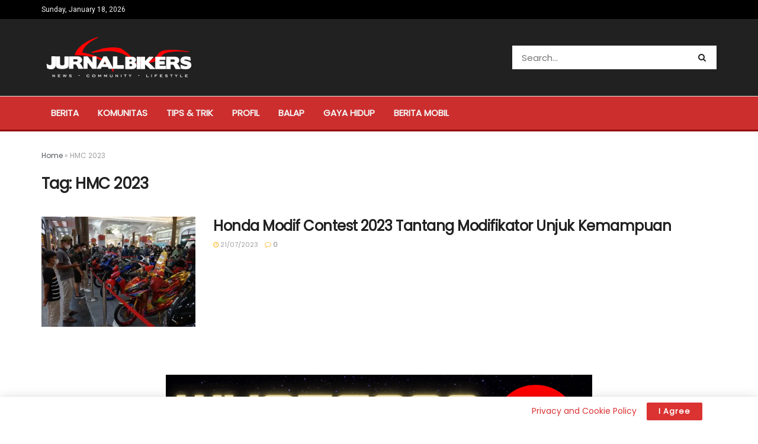

--- FILE ---
content_type: text/html; charset=utf-8
request_url: https://www.google.com/recaptcha/api2/aframe
body_size: 267
content:
<!DOCTYPE HTML><html><head><meta http-equiv="content-type" content="text/html; charset=UTF-8"></head><body><script nonce="S_m8nWU3zPbn2BTixXVMBA">/** Anti-fraud and anti-abuse applications only. See google.com/recaptcha */ try{var clients={'sodar':'https://pagead2.googlesyndication.com/pagead/sodar?'};window.addEventListener("message",function(a){try{if(a.source===window.parent){var b=JSON.parse(a.data);var c=clients[b['id']];if(c){var d=document.createElement('img');d.src=c+b['params']+'&rc='+(localStorage.getItem("rc::a")?sessionStorage.getItem("rc::b"):"");window.document.body.appendChild(d);sessionStorage.setItem("rc::e",parseInt(sessionStorage.getItem("rc::e")||0)+1);localStorage.setItem("rc::h",'1768682727160');}}}catch(b){}});window.parent.postMessage("_grecaptcha_ready", "*");}catch(b){}</script></body></html>